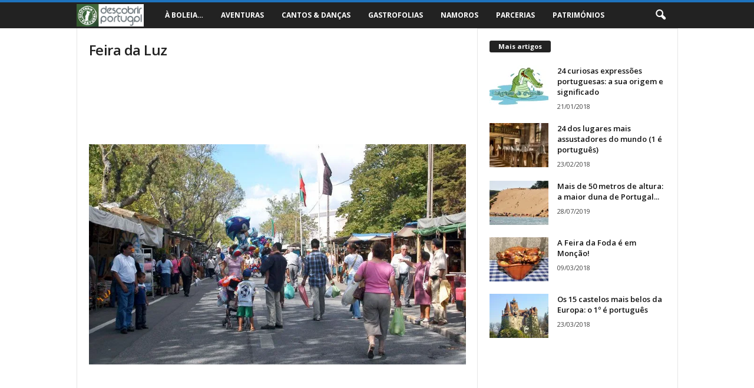

--- FILE ---
content_type: text/html; charset=UTF-8
request_url: https://descobrirportugal.pt/wp-admin/admin-ajax.php?td_theme_name=Newsmag&v=4.4
body_size: -167
content:
{"4980":99}